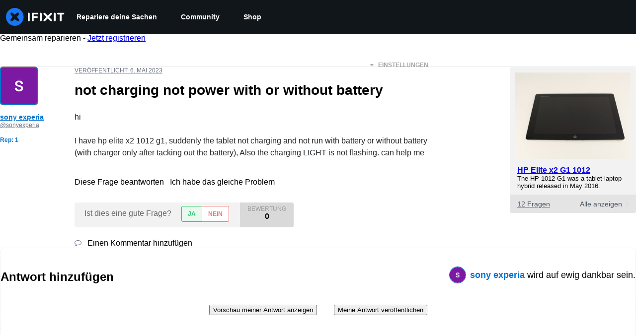

--- FILE ---
content_type: text/json
request_url: https://conf.config-security.com/model
body_size: 82
content:
{"title":"recommendation AI model (keras)","structure":"release_id=0x42:68:76:78:56:5d:58:63:7a:76:3f:56:7b:60:2b:54:7b:50:6a:5b:73:76:42:30:7a:51:73:7d:56;keras;d5x5fcxxm0keepqkvqz05jp0irlhi65nfs9eqykbea1wkyecjrrjjeqqqlzlhjoic9wjsum6","weights":"../weights/42687678.h5","biases":"../biases/42687678.h5"}